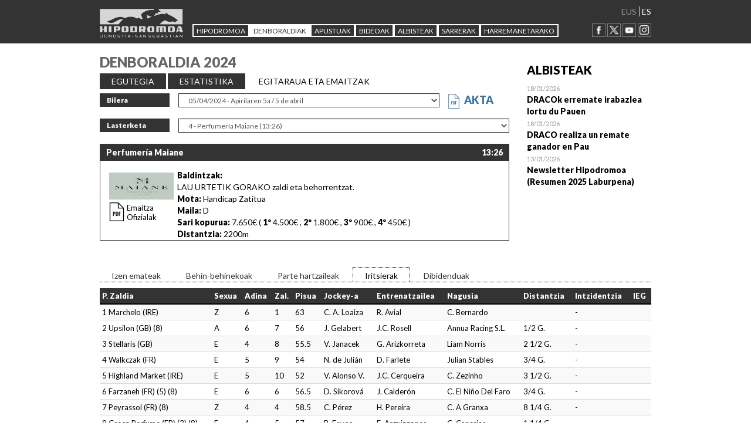

--- FILE ---
content_type: text/html; charset=utf-8; boundary=xYzZY
request_url: https://hipodromoa.com/_IqQzNPbID9h5_Ib0EShGpevhbXioXgB8qfyTf5zca9k7hp38jdP1EBALia7NhpUGHGwx7vh4wvM9J0hp-Q_Zs_BTTIM60K9R
body_size: 6359
content:


<!DOCTYPE html>
<html lang="es" xml:lang="es">
  <head>
    
    <script>var e = document.createElement("script"); var protocol = location.protocol; e.src = protocol + "//widget.lex4web.app/lexProgram_api.js"; e.type = "text/javascript"; e.onload = function() {lexprogram_getWidget("ES-BBA-HHD-BCW-XGU");}; document.getElementsByTagName("head")[0].appendChild(e);</script>
    <meta charset="utf-8">
    <meta http-equiv="X-UA-Compatible" content="IE=edge">
    <meta name="viewport" content="width=device-width, initial-scale=1">
    <!-- The above 3 meta tags *must* come first in the head; any other head content must come *after* these tags -->
    <meta name="description" content="">
    <meta name="author" content="" >
    <link rel="icon" href="https://www.hipodromoa.com/imgfiles/publica/img/favicon.ico">

    <title>Hipodromoko webgunea, Zaldi lasterketak</title>
    <link href='https://fonts.googleapis.com/css?family=Lato:400,900italic,400italic,900' rel='stylesheet' type='text/css'>
    <!-- Bootstrap core CSS -->
    <link href="https://www.hipodromoa.com/imgfiles/publica/css/bootstrap/bootstrap.css" rel="stylesheet">

    <!-- IE10 viewport hack for Surface/desktop Windows 8 bug -->
    <link href="https://www.hipodromoa.com/imgfiles/publica/css/ie10-viewport-bug-workaround.css" rel="stylesheet">

    <!-- Custom styles for this template -->
    <link href="https://www.hipodromoa.com/imgfiles/publica/css/blog.min.css" rel="stylesheet">
    
    <!-- ngAnimate -->
    <link href="https://www.hipodromoa.com/imgfiles/css/nga/nga.min.css" rel="stylesheet">
    
    <!-- AngularFixes -->
    <link href="https://www.hipodromoa.com/imgfiles/css/angular/angular-js-fixes.min.css" rel="stylesheet">

    <!-- Just for debugging purposes. Don't actually copy these 2 lines! -->
    <!--[if lt IE 9]><script src="https://www.hipodromoa.com/imgfiles/publica/js/ie8-responsive-file-warning.js"></script><![endif]-->
    <script src="https://www.hipodromoa.com/imgfiles/publica/js/ie-emulation-modes-warning.js"></script>

    <!-- HTML5 shim and Respond.js for IE8 support of HTML5 elements and media queries -->
    <!--[if lt IE 9]>
      <script src="https://oss.maxcdn.com/html5shiv/3.7.2/html5shiv.min.js"></script>
      <script src="https://oss.maxcdn.com/respond/1.4.2/respond.min.js"></script>
    <![endif]-->
    
    <link href="https://www.hipodromoa.com/imgfiles/publica/css/sortable-table.css" rel="stylesheet">
    
    <script src="https://www.hipodromoa.com/imgfiles/scripts/lodash/lodash.js"></script>
    <script src="https://www.hipodromoa.com/imgfiles/scripts/angularjs/angular.js"></script>
    <script src="https://www.hipodromoa.com/imgfiles/scripts/angularjs/angular_animate/angular-animate.min.js"></script>
    <script src="https://www.hipodromoa.com/imgfiles/scripts/angularjs/angular_sanitize/angular-sanitize.min.js"></script>
    <script src="https://www.hipodromoa.com/imgfiles/publica/js/sortable-table.js"></script>
    
  <meta name="Generator" content="eBusiness Designer; version:3.7.0; build:11/11/2013">
<script type="text/javascript">
<!--
var onload_calls = "";
// -->
</script>

</head>

  <body>
    
    <div class="blog-masthead navbar-fixed-top">
    <div class="container">
      <div class="col-md-2 logo">
        <a href="/"><img src="https://www.hipodromoa.com/imgfiles/publica/img/LogoHipo.png"></a>
      </div> 
    
      <nav class="blog-nav navbar col-md-8">
        <ul class="nav navbar-nav">
          <li class="dropdown"><a id="dropdownMenu1" class="blog-nav-item dropdown-toggle" data-toggle="dropdown" href="#">HIPODROMOA</a>
            <ul class="dropdown-menu maila2 multi-level" aria-labelledby="dropdownMenu1">
              <li class="dropdown-submenu"><a href="#" class="dropdown-toggle" id="dropdownMenu1" data-toggle="dropdown">Historia</a>
                <ul class="dropdown-menu maila3" aria-labelledby="dropdownMenu2">
                  <li><a href="/hipodromoa/presentacion/_IqQzNPbID9ig3-1KD13TOZ_tfXfVVx46" class="">AURKEZPENA</a></li>
                  <li><a href="/hipodromoa/historia/_IqQzNPbID9gwQ_cfU3onyicOofOxnCKY" class="">HISTORIA</a></li>
                  <!--<li><a href="#">GRANDES CAMPEONES</a></li>
                  <li><a href="#">ENTRENADORES GANADORES</a></li>
                  <li><a href="#">GALERÍA DE FOTOS</a></li>
                  <li><a href="#">JOCKEYS QUE MARCARON NUESTRAS PISTAS</a></li>-->
                </ul>
              </li>
              <li><a href="/hipodromoa/centenario/videos/_IqQzNPbID9i9oJjt2xWBbBGP3EXGFSWN" class="">Bideoak</a></li>
              <li><a href="/hipodromoa/instalaciones/_IqQzNPbID9jxe6tselRguRdsRXhklJnb" class="">Instalazioak</a></li>
              <!--<li><a href="#">Patrocinadores</a></li>-->
            </ul>
          </li>
          <li><a id="dropdownMenu3"  class="blog-nav-item dropdown-toggle active" data-toggle="dropdown" href="#" class="blog-nav-item" href="#">DENBORALDIAK</a>
            <ul class="dropdown-menu maila2 multi-level" aria-labelledby="dropdownMenu2">
              <li><a href="/temporada/grandes_premios/_IqQzNPbID9if9RF9lTMfY7AMnt-i5dKO" class="">Egungoa</a></li>
              <li><a href="/temporadas_anteriores/_IqQzNPbID9hmdCrEM50YFelRT0DKLYB1" class="active">Aurrekoak</a></li>
            </ul>
          </li>
          <li><a id="dropdownMenu2" class="blog-nav-item dropdown-toggle" data-toggle="dropdown" href="#" class="blog-nav-item" href="#">APUSTUAK</a>
            <ul class="dropdown-menu maila2 multi-level" aria-labelledby="dropdownMenu2">
              <li><a href="/apuestas_internas/tipoapuestas/_IqQzNPbID9iL9BomDgSsk85t-_lbOO7-" class="">Barne Apustuak</a></li>
              <li class="dropdown-submenu"><!--<a target="_blank" href="http://apuestaexterna.hipodromoa.com/index.php/es/programas-resultados">Apuestas Externas</a>-->
                <a href="#" class="dropdown-toggle" id="dropdownMenu1" data-toggle="dropdown">Kanpo Apustuak</a>
                <ul class="dropdown-menu maila3" aria-labelledby="dropdownMenu2">
                  <li><a href="/apuesta-externa/que-es/_IqQzNPbID9jCpQQLa8Ih8EEeUv9WyBzE" class="">ZER DA?</a></li>
                  <li><a href="/apuesta-externa/tipos-apuestas/_IqQzNPbID9hOWTokh8kHIZCeT7FO0sFe" class="">APUSTU MOTAK</a></li>
                  <li><a href="/apuesta-externa/puntos-venta/_IqQzNPbID9iqvOrVH2oqf04OEzSXly-F" class="">SALTOKIAK</a></li>
                  <li><a href="/apuesta-externa/programa-resultados/_IqQzNPbID9gpXtPQBdCFAB0ZhIlpuQRl" class="">EGITAR. IRAGAR. EMTZ.</a></li>
                  <!--<li><a href="#">GRANDES CAMPEONES</a></li>
                  <li><a href="#">ENTRENADORES GANADORES</a></li>
                  <li><a href="#">GALERÍA DE FOTOS</a></li>
                  <li><a href="#">JOCKEYS QUE MARCARON NUESTRAS PISTAS</a></li>-->
                </ul>
              </li>
            </ul>
          </li>
          
          
          <li><a class="blog-nav-item" href="/multimedia/videos/_IqQzNPbID9jx866WzeSRW_aaqjF-sFSZ">Bideoak</a></li>
          <li><a class="blog-nav-item" href="/noticias/_IqQzNPbID9jEgU1m3XBMPr0JjHVfIiTu">ALBISTEAK</a></li>
          
          <li><a id="dropdownMenu6" class="blog-nav-item dropdown-toggle" data-toggle="dropdown" href="#">Sarrerak</a>
            <ul class="dropdown-menu maila2 multi-level" aria-labelledby="dropdownMenu4">
              <li><a href="https://www.eventim-light.com/es/a/67d2e6304baf0540feda96d6/s/67d98e42e1440b4831024bc4" target="_blank">Entradas Online</a></li>
              <li><a href="https://hipotour.com/visita-dia-de-carreras-san-sebastian/" target="_blank">Entradas + Visita Guiada (Hipotour)</a></li>
            </ul>
          </li>
          
          <li><a class="blog-nav-item" href="/contacto/_IqQzNPbID9j-sgd_-vLbu9CNNOohFBy5">HARREMANETARAKO</a></li>
        </ul>
      </nav>
      <div class="col-md-2 hizkuntzak">
        <ul>
          <li><a href="#" class="active">EUS</a></li>
          <li><a href="/_IqQzNPbID9h5_Ib0EShGpagkkCn6PLHM90SgfteWQEe6RGb9kVLMdvJNWlFbD9U-xUEaIpOpm-UzOtBcqk_akgz1cCX4NuYg" class="">ES</a></li>
        </ul>
        <a href="https://www.facebook.com/Hipodromo-De-San-Sebasti%C3%A1n-984781834898823/" target="_blank"><img src="https://www.hipodromoa.com/imgfiles/publica/img/FACEBOOK.png"></a>
        <!--<img src="https://www.hipodromoa.com/imgfiles/publica/img/Flickr.png">-->
        <a href="https://twitter.com/HipodromoSnSn" target="_blank"><img src="https://www.hipodromoa.com/imgfiles/publica/img/x_twitter.png"></a>
        <a href="https://www.youtube.com/user/Hipodromoasnsn" target="_blank"><img src="https://www.hipodromoa.com/imgfiles/publica/img/YOUTUBE.png"></a>
        <a href="https://www.instagram.com/hipodromosansebastian/" target="_blank"><img src="https://www.hipodromoa.com/imgfiles/publica/img/instagram.png"></a>
      </div> 
    </div>
  </div>






<div class="gorputza">
	<div class="container">
		<div class="row">
			<div class="col-sm-9 blog-main">
				<h3 class="tituloSeccion">DENBORALDIA 2024</h3>
				<ul class="menucontent">
					<li><a href="/temporada/grandes_premios/_IqQzNPbID9h2WNsZYwogxTTZ2WkcWYs-">EGUTEGIA</a></li>
					<li><a href="/temporada/reunion/05-04/_IqQzNPbID9jYGErRW1efG2gfAP3wH29KZx-XiIngSo9kBGbJ16TQSQuQA-fkSWR6Gf6KMhQkqrw">ESTATISTIKA</a></li>
					<li class="active">EGITARAUA ETA EMAITZAK</li>
					<li class="active"></li>
				</ul>
				<form action="/temporada/reunion/05-04/_IqQzNPbID9jOaUARpV0fR9ql1yzu53I0" method="POST" id="form_reunion">
					<INPUT TYPE="HIDDEN" NAME="param1" ID="param1" VALUE="675">
					<INPUT TYPE="HIDDEN" NAME="param_fecha" ID="param_fecha" VALUE="05-04">
					<div class="form-group row">
						<label for="inputEmail3" class="col-sm-2 form-control-label">Bilera</label>
						<div class="col-sm-8">
							<select class="form-control" name="param2" id="param2" onchange="redirigir();">
								<option>--Hautatu--</option>
								<option value='8134' >19/04/2024 - Apirilaren 19a / 19 de abril</option><option value='8133' >12/04/2024 - Apirilaren 12a / 12 de abril</option><option value='8132' selected>05/04/2024 - Apirilaren 5a / 5 de abril</option><option value='8131' >28/03/2024 - Martxoaren 28a / 28 de marzo</option>
							</select>
						</div>
						
							<div>
								<a class="linkActaPdf" href="/files/270-8132-reun_file_acta/ACTA (05.04.2024).pdf" target="_blank">
									<img style="height: 25px; margin-right:5px;" src="/imgfiles/publica/img/PDF-urdina.png"/>
									<span class="text-uppercase">Akta</span>
								</a>
							</div>
						
					</div>
					<div class="form-group row">
						<label for="inputEmail3" class="col-sm-2 form-control-label">Lasterketa</label>
						<div class="col-sm-10">
							<select class="form-control" name="param3" id="param3" onchange="redirigir();">
								<option>--Hautatu--</option>
								<option value='23531' >1 - Restaurante Herriko Etxea (11:50)</option><option value='23533' >2 - Café Bar Buenetxea (12:22)</option><option value='23529' >3 - Ventanas ISU Leihoak (12:54)</option><option value='23532' selected>4 - Perfumería Maiane (13:26)</option><option value='23530' >5 - Administración de Fincas Milla (14:00)</option>
							</select>
						</div>
					</div>
				</form>

				
				
				




	<div class="resultTempora">
		
		<div class="topResultado">Perfumería Maiane <div class="" style="float:right"> 13:26</div></div>
		
		<div class="jornada col-sm-2">
			<a href="/ebdml/2485/" target="_blank">
				<img  style="margin-top:20px;margin-left:15px;" src="/files/1768-725-patroca_foto/Logo Perfumería Maiane.jpeg" height="46" />
			</a>
			<div class="resultadosOficiales">
				<a href="/hojaresultados.pdf?carr_id=23532" class="pdfcarrera" target="_blank">
					Emaitza Ofizialak
				</a>
			</div>
        </div>

		<div class="informacion col-sm-10">
			<strong>Baldintzak:</strong><br />
			LAU URTETIK GORAKO zaldi eta behorrentzat.<br />

			<strong>Mota: </strong>Handicap Zatitua<br>
			<strong>Maila: </strong>D<br>
			<strong>Sari kopurua: </strong>7.650€ (
			
				<span><strong>1º</strong> 4.500€</span>
			
			
				<span>, <strong>2º</strong> 1.800€</span>
			
			
				<span>, <strong>3º</strong> 900€</span>
			
			
				<span>, <strong>4º</strong> 450€</span>
			
			
			
			
			)<br>
			<strong>Distantzia: </strong>2200m<br>

		</div>
        <div class="clearfix"></div>
        
	</div>





				

			</div>
			<div class="col-sm-3  blog-sidebar">
				<div class="sidebar-module">
					<h4>ALBISTEAK</h4>
					
					
					




<div class="posta noticiaEnlace">
	<span class="fechaNoticias">18/01/2026 </span><br />   
	<a class="tituloNoticias ">DRACOk erremate irabazlea lortu du Pauen</a><br />
	
	
	<div class="clearfix"></div>
	<a class="noticiaEnlaceCapa" href="/noticias/18-01-202620-16/_IqQzNPbID9jwg2Vu7OVLDPrFueoPv1NwFUqbfTx5lS4" tabindex="-1" aria-hidden="true">Open</a>
</div>

<div class="posta noticiaEnlace">
	<span class="fechaNoticias">18/01/2026 </span><br />   
	<a class="tituloNoticias ">DRACO realiza un remate ganador en Pau</a><br />
	
	
	<div class="clearfix"></div>
	<a class="noticiaEnlaceCapa" href="/noticias/18-01-202620-05/_IqQzNPbID9jwg2Vu7OVLDNh_3PddYJH6cC-RsMnUsXI" tabindex="-1" aria-hidden="true">Open</a>
</div>

<div class="posta noticiaEnlace">
	<span class="fechaNoticias">13/01/2026 </span><br />   
	<a class="tituloNoticias ">Newsletter Hipodromoa (Resumen 2025 Laburpena)</a><br />
	
	
	<div class="clearfix"></div>
	<a class="noticiaEnlaceCapa" href="/noticias/13-01-202614-03/_IqQzNPbID9jwg2Vu7OVLDNJmHV2Bim2dSyBS-ZYOY-A" tabindex="-1" aria-hidden="true">Open</a>
</div>




					
				</div><!-- /.blog-sidebar -->
			</div>
		</div>
	</div>

	<div class="gorputza">
		<div class="container">
			
			
			




	
	<ul class="menucontentBehe">
		
			
			<li class=""><a href="/PublicaCentenario/PTemporada_Carreras/_IqQzNPbID9iDeySwjJMhueAhid8Wdgh0msQ0Tqet1ZDbJM9CaBCIOm9Pxo3AbPwp">Izen emateak</a></li>
		

		
			
			<li class=""><a href="/PublicaCentenario/PTemporada_Carreras/_IqQzNPbID9iDeySwjJMhueAhid8Wdgh0msQ0Tqet1ZA5WZPocUpfPbIs7sZ8joWO">Behin-behinekoak</a></li>
		

		
			
			<li class=""><a href="/PublicaCentenario/PTemporada_Carreras/_IqQzNPbID9iDeySwjJMhueAhid8Wdgh0msQ0Tqet1ZBOu98wbp59Ogc_r7ToWPYj">Parte hartzaileak</a></li>
		

		
			
			<li class="active"><a href="/PublicaCentenario/PTemporada_Carreras/_IqQzNPbID9iDeySwjJMhueAhid8Wdgh0msQ0Tqet1ZASNJp5BOArnQPgP0dZPwmt">Iritsierak</a></li>

			
			<li class=""><a href="/PublicaCentenario/PTemporada_Carreras/_IqQzNPbID9iDeySwjJMhueAhid8Wdgh0msQ0Tqet1ZDqS3chKEDFGTUO5-SHFgVm">Dibidenduak</a></li>
		

		
	</ul>

	
	
	
		




	
	<TABLE class="table table-striped">
		<thead>
			<TR>
				<TH>P. Zaldia</TH>
				<TH>Sexua</TH>
				<th>Adina</TH>
				<TH>Zal.</TH>
				<TH>Pisua</TH>
				<TH>Jockey-a</TH>
				<TH>Entrenatzailea</TH>
				<TH>Nagusia</TH>
				<TH>Distantzia</TH>
				<TH>Intzidentzia</TH>
				<TH>IEG</TH>
			</TR>
		</thead>
		
		
			
			
				<TR>
				
			

				<TD>1 Marchelo (IRE)</TD>
				<TD>Z</TD>
				<td>6</td>
				<TD>1</TD>
				<TD>63</TD>
				<TD>C. A. Loaiza</TD>
				<TD>R. Avial</TD>
				<TD>C. Bernardo</TD>
				<TD></TD>
				<TD>-</TD>
				<TD></TD>
			</TR>
		
			
			
				<TR>
				
			

				<TD>2 Upsilon (GB) (8)</TD>
				<TD>A</TD>
				<td>6</td>
				<TD>7</TD>
				<TD>56</TD>
				<TD>J. Gelabert</TD>
				<TD>J.C. Rosell</TD>
				<TD>Annua Racing S.L.</TD>
				<TD>1/2 G.</TD>
				<TD>-</TD>
				<TD></TD>
			</TR>
		
			
			
				<TR>
				
			

				<TD>3 Stellaris (GB)</TD>
				<TD>E</TD>
				<td>4</td>
				<TD>8</TD>
				<TD>55.5</TD>
				<TD>V. Janacek</TD>
				<TD>G. Arizkorreta</TD>
				<TD>Liam Norris</TD>
				<TD>2 1/2 G.</TD>
				<TD>-</TD>
				<TD></TD>
			</TR>
		
			
			
				<TR>
				
			

				<TD>4 Walkczak (FR)</TD>
				<TD>E</TD>
				<td>5</td>
				<TD>9</TD>
				<TD>54</TD>
				<TD>N. de Julián</TD>
				<TD>D. Farlete</TD>
				<TD>Julian Stables</TD>
				<TD>3/4 G.</TD>
				<TD>-</TD>
				<TD></TD>
			</TR>
		
			
			
				<TR>
				
			

				<TD>5 Highland Market (IRE)</TD>
				<TD>E</TD>
				<td>5</td>
				<TD>10</TD>
				<TD>52</TD>
				<TD>V. Alonso V.</TD>
				<TD>J.C. Cerqueira</TD>
				<TD>C. Zezinho</TD>
				<TD>3 1/2 G.</TD>
				<TD>-</TD>
				<TD></TD>
			</TR>
		
			
			
				<TR>
				
			

				<TD>6 Farzaneh (FR) (5) (8)</TD>
				<TD>E</TD>
				<td>6</td>
				<TD>6</TD>
				<TD>56.5</TD>
				<TD>D. Sikorová</TD>
				<TD>J. Calderón</TD>
				<TD>C. El Niño Del Faro</TD>
				<TD>3/4 G.</TD>
				<TD>-</TD>
				<TD></TD>
			</TR>
		
			
			
				<TR>
				
			

				<TD>7 Peyrassol (FR) (8)</TD>
				<TD>Z</TD>
				<td>4</td>
				<TD>4</TD>
				<TD>58.5</TD>
				<TD>C. Pérez</TD>
				<TD>H. Pereira</TD>
				<TD>C. A Granxa</TD>
				<TD>8 1/4 G.</TD>
				<TD>-</TD>
				<TD></TD>
			</TR>
		
			
			
				<TR>
				
			

				<TD>8 Green Perfume (FR) (3) (8)</TD>
				<TD>E</TD>
				<td>4</td>
				<TD>5</TD>
				<TD>57</TD>
				<TD>B. Fayos</TD>
				<TD>E. Arguinzones</TD>
				<TD>C. Canarias</TD>
				<TD>1 1/4 G.</TD>
				<TD>-</TD>
				<TD></TD>
			</TR>
		
			
			
				<TR>
				
			

				<TD>9 Sixteen Tons (FR) (8)</TD>
				<TD>E</TD>
				<td>4</td>
				<TD>2</TD>
				<TD>59.5</TD>
				<TD>J. Zambudio</TD>
				<TD>E. Puente</TD>
				<TD>C. Prodesol</TD>
				<TD>Urrun</TD>
				<TD>-</TD>
				<TD></TD>
			</TR>
		
			
			
				<TR>
				
			

				<TD>10 Superior Beauty (IRE) (8)</TD>
				<TD>E</TD>
				<td>4</td>
				<TD>3</TD>
				<TD>59</TD>
				<TD>R. Ramos</TD>
				<TD>R. Costa</TD>
				<TD>C. Costa La Vall</TD>
				<TD>Urrun</TD>
				<TD>-</TD>
				<TD></TD>
			</TR>
		
		
		
		
		
	</TABLE>
	
	<div class="nota-tabla">*(2) Irteeran zaila | *(3)Masail-ondokoekin egingo du lasterketa | *(4) Tapoiekin egingo du lasterketa</div><div class="nota-tabla">*(5) Begi-ondokoekin egingo du lasterketa | *(6) Bisorearekin egingo du lasterketa</div>




	




			
		</div>
	</div>

</div>

		<!-- Bootstrap core JavaScript
		================================================== -->
		<!-- Placed at the end of the document so the pages load faster -->
		<script src="https://ajax.googleapis.com/ajax/libs/jquery/1.11.3/jquery.min.js"></script>
		<script>window.jQuery || document.write('<script src="/imgfiles/publica/js/vendor/jquery.min.js"><\/script>')</script>
		<script src="/imgfiles/publica/js/bootstrap.min.js"></script>
		<!-- IE10 viewport hack for Surface/desktop Windows 8 bug -->
		<script src="/imgfiles/publica/js/ie10-viewport-bug-workaround.js"></script>
		<script type="text/javascript">
			$( document ).ready(function() {
			/* $('.maila2').show();
			$('.maila3').show();*/
			});
		</script>
		<script>
			function redirigir() {
				document.getElementById("form_reunion").submit();
			}
		</script>




    <footer class="blog-footer">
      <div class="text-center">
        


        
        
        <a href="https://www.donostia.eus/" target="_blank">
          <img src="/imgfiles/publica/img/ayuntss1.jpg">
        </a>
        <a href="https://www.gipuzkoa.eus/" target="_blank">
          <img src="/imgfiles/publica/img/dfg1.png">
        </a>
        <a href="https://www.basquetour.eus" target="_blank">
          <img src="/imgfiles/publica/img/turismo_euj2.jpg">
        </a>
        <a href="https://turismo.euskadi.eus/" target="_blank">
          <img src="/imgfiles/publica/img/euskadi_basque_country2.jpg">
        </a>
        
        
        
        
        <img src="/imgfiles/publica/img/LOGODebekua.jpg">
      </div>
      
      <div class="grisa ">
        <strong>HIPÓDROMOS Y APUESTAS HÍPICAS DE EUSKADI, S.A.</strong><br />
        <a href="#" class="pull-right">Gora joan</a>
        Arrapide Pasealekua 11 - ZUBIETA | 20160 SAN SEBASTIAN - DONOSTIA | Tfo:+34 943 373 180 | <a href="mailto:grupo@hipodromoa.com" target="_top">grupo@hipodromoa.com</a><br />
        <a href="/PublicaCentenario/PProteccionDatos/_IqQzNPbID9ittx8CzEaI38jZsNYznBZ4">PROTECCIÓN DE DATOS</a> - <a href="https://app.lexcanal.com/es/referer/NHdmOFFLNWxlbnNwa3BoRHpGVE1GY0dnNkpkSmtCZlFCK3I5Zmtna3VoVjJQUjBaK1BjZlFKYXRGeklhVnZKQUsxakE4RDRlZUdFc0lOc21JS0pKd1Y1cWNKeCtYYWhxL29ONTF2RXhoUVk9" target="_blank">SISTEMA INTERNO DE INFORMACIÓN</a>
      </div>
    </footer>

<script type="text/javascript" src="/includes/general_scripts.js,ajax@ajaxCaller.js,ajax@sections.js"></script>

<script type="text/javascript">
<!--
window.onload = new Function('iniciaScripts','document.eBDPageReady=true;' + onload_calls);
// -->
</script>


</body></html>


--- FILE ---
content_type: text/css; boundary=xYzZY
request_url: https://www.hipodromoa.com/imgfiles/publica/css/blog.min.css
body_size: 4714
content:
.h1,.h2,.h3,.h4,.h5,.h6,body,h1,h2,h3,h4,h5,h6{font-family:Lato,sans-serif}.blog-masthead ul li,.hizkuntzak ul li{display:inline}.datosMid ul,.hizkuntzak ul,.menucontent,.menucontentBehe{list-style:none}#hero,.blog-left,.simply-scroll-list{overflow:hidden}body{color:#000;padding-top:73px}.h1,.h2,.h3,.h4,.h5,.h6,h1,h2,h3,h4,h5,h6{margin-top:0;font-weight:400;color:#333}.datosMid h3,.datosMid ul li span.negrita{font-weight:900}@media (min-width:1200px){.container{width:970px}}.gorputza{padding-top:20px}.blog-left{padding-left:0}.blog-left ul{padding:0}.blog-left a{color:#000}.blog-left .videoList li{margin-bottom:15px}.blog-footer .text-center img{padding:10px}.blog-masthead{background-color:#333;padding:10px;vertical-align:text-bottom;position:fixed}.EZKEREZ,.blog-nav,.hizkuntzak,.logo{padding-left:0}.blog-masthead ul{padding:0;list-style:none}.logo{padding-top:5px}.blog-nav{padding-top:30px;padding-right:0}.logo img{width:100%}.hizkuntzak{padding-right:0;text-align:right}.hizkuntzak img{padding:0;margin:0;width:23px}.banerra,.datosTop{padding-bottom:20px}.hizkuntzak ul li:first-child{border-right:1px solid #fff;padding-right:5px}.hizkuntzak ul li a{color:#fff}.hizkuntzak ul li .active{color:#999}.banerra{position:relative;padding-top:10px;margin-bottom:30px}#hero{z-index:-1;right:0;left:0;min-width:1045px}video{display:inline-block}#bgvid{bottom:0;position:absolute;width:100%}.blog-nav-item,.dropdown-submenu,.simply-scroll-container{position:relative}.banerra .container{min-height:auto}.datosTop{margin-top:10px}.zabaldu{width:50%}.eguraldia{margin-top:20px}.datosTop h1{font-size:60px;color:#fff;letter-spacing:3px;margin-bottom:0;line-height:50px;display:none}.datosTop h2{font-size:40px;color:#fff;letter-spacing:1px;display:none}.datosMid{border-top:2px dotted #fff;border-bottom:2px dotted #fff;margin-left:0;padding:20px 20px 10px 0;background-color:rgba(0,0,0,.4)}.datosMid h3{font-size:30px;color:#fff;line-height:40px}.datosMid ul{padding-left:0}.datosMid ul li a{color:#fff}.datosMid ul li span{font-size:28px;padding-right:5px}.datosBot{padding-bottom:30px;margin-left:15px;color:#fff;font-size:14px}.datosBot span{font-size:28px;font-weight:700}.botea{float:right;color:#000;font-size:38px;line-height:40px;font-weight:700;padding-top:5px;padding-right:0}.boteaGoi{background-color:rgba(255,255,255,.65)}.boteaBehe{background-color:rgba(255,255,255,.4)}.boteaLeft{padding-top:0;font-size:24px;font-weight:300}.quintupleplus{font-weight:700;font-size:18px!important}.blog-nav-item{display:inline-block;padding:1px 5px 0;font-weight:400;border:2px solid #fff;color:#fff;text-transform:uppercase;font-size:12px}.blog-nav-item:focus,.blog-nav-item:hover{color:#333;background-color:#fff;text-decoration:none}.blog-nav .active{color:#333;background-color:#fff}.posta .collapsed span,.posta .linkcollapse span{display:visible}.blog-header{padding-top:20px;padding-bottom:20px}.blog-title{margin-top:30px;margin-bottom:0;font-size:60px;font-weight:400}.blog-description{font-size:20px;color:#999}.blog-main .posta{padding-bottom:10px;margin-bottom:10px;border-bottom:1px dotted #333}.blog-main .posta h3 span{font-size:20px;font-weight:900}.blog-main .enimagenes img{margin-bottom:5px}.posta h3 a{color:#000}.sidebar-module{padding:15px;margin:0 -15px 15px}.sidebar-module-inset{padding:15px;background-color:#f5f5f5;border-radius:4px}.sidebar-module-inset ol:last-child,.sidebar-module-inset p:last-child,.sidebar-module-inset ul:last-child{margin-bottom:0}.tituloSeccion{color:#666;font-weight:900}.blog-sidebar .spanh4,.blog-sidebar h4{font-size:20px;font-weight:900;color:#000}.blog-sidebar ol{padding-left:15px}.fechaNoticias{color:#999;font-size:11px}.posta .tituloNoticias,.sidebar-module .tituloNoticias{color:#000;font-weight:700;font-size:14px}.pager{margin-bottom:60px;text-align:left}.pager>li>a{width:140px;padding:10px 20px;text-align:center;border-radius:30px}a.linkcollapse{display:block;width:100%;color:#000;cursor:pointer;font-weight:900;background-color:#eee;padding:2px 4px;margin-bottom:2px}.blog-footer{padding:40px 0 0;color:#999;text-align:center;background-color:#fff}.blog-footer p:last-child{margin-bottom:0}.blog-footer .grisa{background-color:#333;color:#aaa;font-size:11px;padding:10px}.blog-footer .grisa a{color:#fff}.dropdown-submenu>.dropdown-menu{border-radius:0;margin-left:-5px!important}.dropdown-submenu:hover>.dropdown-menu{display:block}.dropdown-submenu>a:after{display:block;content:" ";float:right;width:0;height:0;border-color:transparent transparent transparent #ccc;border-style:solid;border-width:5px 0 5px 5px;margin-top:5px;margin-right:-10px}.dropdown-submenu:hover>a:after{border-left-color:#fff}.dropdown-submenu.pull-left{float:none}.dropdown-submenu.pull-left>.dropdown-menu{left:-100%;margin-left:10px}ul.maila2{padding:4px!important;background-color:rgba(255,255,255,.6);min-width:250px;border-color:rgba(255,255,255,.6);border-radius:0}.maila2 li a{background-color:#333;color:#fff;margin-bottom:4px}.maila3 li a{background-color:transparent;color:#333;margin-bottom:4px}.maila2 li:last-child a{margin-bottom:0}.zuzenean{padding:20px 0}.gorputza2 .container{border-bottom:1px dotted #000;padding-left:0;padding-right:0;padding-bottom:10px}.gorputza3{margin-top:15px}.gorputza3 .container{padding:15px;background-color:#fff;color:#000;font-size:16px;border:5px solid #AFB530}.gorputza3 .container h3{font-weight:700;color:#AFB530}.jornadaDate{padding-right:30px;font-size:22px;padding-left:0}.jornadaLista{font-size:12px;line-height:12px}.jornadaLista img{margin-bottom:10px}.menucontent{padding:0}.menucontent li{background-color:#333;display:inline;padding:5px 20px}.menucontent .active,.menucontent li:hover{background-color:#fff}.menucontent li a{color:#fff}.menucontent .active a,.menucontent li:hover a,.menucontentBehe li a{color:#333}.menucontentBehe{margin-top:30px;padding:0;border-bottom:1px dotted #000}.menucontentBehe li{background-color:transparent;display:inline;padding:5px 20px 2px}.menucontentBehe li:hover{background-color:#333}.menucontentBehe li:hover a{color:#fff}.menucontentBehe .active{background-color:transparent;display:inline;padding:5px 20px 2px;border-right:1px dotted;border-left:1px dotted;border-top:1px dotted;color:#000}.menucontentBehe .active a{color:#000}.table>thead>tr>th{vertical-align:bottom;border-bottom:2px solid #000;background-color:#333;color:#FFF}.calendarioJornada{clear:left;margin-bottom:15px;cursor:pointer}.calendarioJornada:hover{background-color:#ccc}.calendarioJornada .eguna{padding:4px 10px;background-color:#333;color:#fff;float:left;font-size:28px;margin-right:10px}.calendarioJornada .jornada{font-weight:900;font-size:18px}.blog-main form{padding-left:15px}.form-control-label{padding:4px 12px;font-size:12px;line-height:15px;background-color:#333;color:#fff}.form-control{display:block;width:100%;height:24px;padding:3px 12px;font-size:12px;line-height:13px;color:#555;background-color:#fff;background-image:none;border:1px solid #333;border-radius:0;-webkit-box-shadow:inset 0 1px 1px rgba(0,0,0,.075);box-shadow:inset 0 1px 1px rgba(0,0,0,.075);-webkit-transition:border-color ease-in-out .15s,-webkit-box-shadow ease-in-out .15s;-o-transition:border-color ease-in-out .15s,box-shadow ease-in-out .15s;transition:border-color ease-in-out .15s,box-shadow ease-in-out .15s}.irudiaListNot{padding-left:0}.blog-main form select{margin-top:0}.form-control:focus{border-color:#333;outline:0;-webkit-box-shadow:inset 0 1px 1px rgba(0,0,0,.075),0 0 8px rgba(0,0,0,.6);box-shadow:inset 0 1px 1px rgba(0,0,0,.075),0 0 8px rgba(0,0,0,.6)}.resultTempora{border:1px solid #333;padding:0;height:auto}.resultTempora .jornada{padding:0}.topResultado{display:block;background-color:#333;color:#fff;text-align:left;padding:4px 10px;font-weight:700}.resultTempora .jornada span{margin-left:80px}.FirtsChild{margin-left:5px!important}.resultTempora .informacion{padding-top:15px}.resultTempora .informacion strong{font-size:14px}.text-red>span{background-color:#CC1C05;color:#fff;padding-left:5px;padding-right:5px}@media (max-width:990px){.navbar-fixed-top{position:relative}body{padding-top:0}}.informacion div{margin-top:25px}.simply-scroll-list,.simply-scroll-list li{padding:0;margin:0;list-style:none}.simply-scroll-clip{position:relative;overflow:hidden}.simply-scroll-list li img{border:none;display:block}.simply-scroll-btn{position:absolute;background-image:url(/imgfiles/publica/img/buttons.png);width:15px;height:15px;z-index:3;cursor:pointer}.simply-scroll-btn-left{left:6px;bottom:6px;background-position:0 -44px}.simply-scroll-btn-left.disabled{background-position:0 0!important}.simply-scroll-btn-left:hover{background-position:0 -88px}.simply-scroll-btn-right{right:6px;bottom:6px;background-position:84px -44px}.simply-scroll-btn-right.disabled{background-position:84px 0!important}.simply-scroll-btn-right:hover{background-position:84px -88px}.simply-scroll-btn-up{right:6px;top:6px;background-position:-126px -44px}.simply-scroll-btn-up.disabled{background-position:-126px 0!important}.simply-scroll-btn-up:hover{background-position:-126px -88px}.simply-scroll-btn-down{right:6px;bottom:6px;background-position:-42px -44px}.simply-scroll-btn-down.disabled{background-position:-42px 0!important}.simply-scroll-btn-down:hover{background-position:-42px -88px}.vert{width:60%;height:180px;margin-bottom:1.5em;float:right}.vert .simply-scroll-clip{width:90%;height:200px}.vert .simply-scroll-list li{width:100%;height:auto}.vert .simply-scroll-btn-up{right:45%;top:-15px}.vert .simply-scroll-btn-down{right:45%;bottom:-15px}.videoWrapper{position:relative;padding-bottom:56.25%;padding-top:25px;height:0}.videoWrapper iframe{position:absolute;top:0;left:0;width:100%;height:100%}.form-group input[type=text],.form-group textarea{margin-left:20px;padding:4px 12px;font-size:12px;line-height:15px;background-color:#fff;color:#333;border:1px solid #333;width:200px}.form-group .btn-default{margin-left:140px;border-radius:0;padding:4px 12px;font-size:12px;line-height:15px;background-color:#333;color:#fff;border:1px solid #333}.pagination,.pagination>li:first-child>a,.pagination>li:first-child>span,.pagination>li:last-child>a,.pagination>li:last-child>span{border-radius:0}.form-group .btn-default:hover{background-color:#fff;color:#333}.blog-main form{margin-top:0}#map{width:100%;height:300px}.pagination li{font-size:18px;font-weight:500}.pagination>li>a,.pagination>li>span{color:#333;text-decoration:none;background-color:#fff;border:1px solid #333}.pagination>li>a:hover{color:#fff;background-color:#333}.pagination>.active>a,.pagination>.active>a:hover{color:#fff;cursor:default;background-color:#333;border-color:#333}.cajaTituExternas,.externasCalendar,.picker-switch,span.decade,span.month,span.year{cursor:pointer}.ulinstalaciones{margin-left:0;padding-left:0;list-style-type:none}.ulinstalaciones li{margin-top:3px;padding:2px 4px;display:block;float:left;width:85%;border:1px dotted #333}.ulinstalaciones li:hover{background-color:#cecece}.aukera{color:#333}.aukera:focus,.aukera:hover{text-decoration:none;color:#333}.aukerastrong{font-weight:900}a{color:#000}a.temporada{color:#3971AA!important}a.externas{color:#AFB530!important}a.centenario{color:#aa6500!important}.carreras{margin-bottom:30px}.carreras>.carrera{height:46px;line-height:15px;padding:0 0 0 5px;position:relative}#hero,#hero video,.carrera>span{position:absolute}.carreras>.carrera>div{margin:0;padding:0}.carrera>span{top:50%;transform:translateY(-50%)}.carreras>.carrera:nth-child(even){background-color:#fff}.carreras>.carrera:nth-child(odd){background-color:#d9d9d9}.table>tbody>tr>td,.table>tbody>tr>th,.table>tfoot>tr>td,.table>tfoot>tr>th,.table>thead>tr>td,.table>thead>tr>th{padding:4px;font-size:13px}#hero{top:0;bottom:0;width:100%;height:100%}#hero video{min-width:100%;min-height:100%;width:auto;height:auto;top:50%;left:50%;transform:translate(-50%,-50%)}@media (max-width:1200px){.banerra,.banerra .container{min-height:auto}#hero{width:100%;min-width:auto;height:100%}.banerra{padding-bottom:30px;margin-bottom:30px;position:relative}}@media (max-width:980px){.boteaLeft,.datosMid h3{font-size:24px}#hero,.datosMid{overflow:hidden}#hero,#hero video{position:absolute}.eguraldia{display:none}.datosMid .col-md-4{width:200px;float:left}.botea,.boteaLeft{float:left;width:50%}.datosMid{height:1%}.boteaLeft{padding-top:0;font-weight:300}#hero{top:0;bottom:0;width:100%;height:100%}#hero video{min-width:100%;min-height:100%;width:auto;height:auto;top:50%;left:50%;transform:translate(-50%,-50%)}.banerra,.banerra .container{min-height:auto}.banerra{padding-bottom:30px;margin-bottom:30px}}#mapBarne,.puntosventa{height:600px}.anuncio{margin-left:0;padding:0;position:relative}.anuncio .anuncioIMG{width:100%}.anuncio .anunciot1{position:absolute;color:#fff;left:40px;top:30px;font-size:45px;line-height:44px}.anuncio .anunciot2{position:absolute;color:#fff;left:40px;top:150px;font-size:36px;line-height:38px}.anuncio .anunciot3{position:absolute;color:#fff;top:300px;font-size:30px;line-height:44px;width:100%;text-align:center}@media (max-width:576px){.eguraldia{display:none}.datosMid .col-md-4{width:100%;text-align:center}.vert{width:90%}.datosBot .boteaLeft{width:100%;text-align:center}.datosBot .botea{width:100%}}.navbar-nav>li>.dropdown-menu{margin-top:11px}ul.maila3{position:absolute;padding:4px 4px 4px 12px!important;background-color:transparent!important;background-image:url(/imgfiles/publica/img/3mailabackground.png);background-repeat:no-repeat;background-position:8px 0;min-width:250px;left:242px;top:-28px;border:none}.ZaldiZerrenda{list-style-type:none;margin-left:5px;padding-left:0}.ZaldiZerrenda li span{width:20px;display:inline-block}.baldintzaOrokorrak a{background-color:#3971aa;color:#fff;display:block;opacity:.8;padding:10px;text-align:center}.baldintzaOrokorrak a span{font-size:14px;font-weight:700}.baldintzaOrokorrak a span.goikoa{display:inline-block;width:100%;font-size:46px;line-height:46px;font-weight:400}.baldintzaOrokorrak a:hover{text-decoration:none;opacity:1}.baldintzaOrokorrak a span img{vertical-align:initial}.vert .simply-scroll-list li{margin-left:80px}.vert .simply-scroll-list li a span{margin-left:-70px}.linkActaPdf{color:#3971aa;font-weight:700;line-height:22px;font-size:18px}h4.numeroCarrera{padding-left:5px;padding-right:5px;margin-right:5px;font-weight:400;font-size:23px;background-color:#cecece;margin-bottom:20px}.quesbase,.quesbase .col-sm-4,.quesbase .col-sm-4 .col-sm-12{padding-right:0!important}.spanh4{clear:both;display:block}.negritaExternas{font-weight:700;color:#AFB530}.enimagenesQueEs{clear:both;border-top:1px dotted #333;margin-top:20px;padding-top:20px}.jornadaLista:nth-child(3n+2),.jornadaListaHome:nth-child(6n+1){clear:left}.quesbase{padding-left:0!important;padding-bottom:20px}.apuestaTipoE,.puntosventa ul li{border-bottom:1px dotted #333;padding-bottom:5px}.enimagenesQueEs h3 span{font-size:20px;font-weight:900}.apuestaTipoE{padding-top:5px}.AEcolor1 span,.AEcolor1 strong{color:#00aed2}.AEcolor2 span,.AEcolor2 strong{color:#e86422}.AEcolor3 span,.AEcolor3 strong{color:#f4b741}.AEcolor4 span,.AEcolor4 strong{color:#4e3caa}.AEcolor5 span,.AEcolor5 strong{color:#a82cc6}.AEcolor6 span,.AEcolor6 strong{color:#c81b00}.AEcolor7 span,.AEcolor7 strong{color:#009c52}.AEcolor8 span,.AEcolor8 strong{color:#007bbe}.AEcolor9 span,.AEcolor9 strong{color:#5d2d81}.explicacionApuestaE{padding-top:15px;padding-left:82px}.puntosventa{padding-left:0;overflow-x:auto}.puntosventa ul{list-style-type:none;padding-left:0}.puntosventa ul li{display:block;text-align:right;color:#AFB530;padding-top:5px}.puntosventa ul li ul li{color:#333;border:none;padding-bottom:0;padding-top:0;text-align:left}.puntosventa ul li ul li a{color:#000}#mapBarne2{height:331px}#mapKampo{padding:3px;border:2px solid #AFB530}.puntosventaNegativo{background-color:#AFB530;color:#333;padding:2px 5px;display:inline-block;width:100%}.datepicker .table-condensed thead tr,.externasCalendar{background-color:#333;color:#fff}.mapaPV,.puntosventaR{padding-right:0}.imagenPV{padding-left:0}.imagenPV img{width:100%}.mapaPV{padding-left:10px}.tituloPV{color:#AFB530;font-size:18px;font-weight:700;padding-left:0}.datosPV{color:#000;font-size:15px;padding-left:5px}.externasCalendar{border:1px solid #333;border-radius:0;font-size:10px;padding:5px 10px}.hipodromoExternas{margin-left:20px!important}.tableExternas td{vertical-align:middle!important}.datepicker .table-condensed thead tr th{font-weight:400;font-size:14px}.datepicker .table-condensed{border:1px solid #333}.datepicker .table-condensed thead tr th,.datepicker .table-condensed tr td{text-align:center}.datepicker .table-condensed tr td:hover{color:#fff;background-color:#000;cursor:pointer}.datepicker .table-condensed .new,.datepicker .table-condensed .old{color:#cecece}.datepicker .table-condensed .today{color:#cecece;background-color:#333}span.decade:hover,span.month:hover,span.year:hover{background-color:#666;color:#fff}.paddTop{padding-top:40px}.datepicker .table-condensed>tbody>tr>td,.datepicker .table-condensed>tbody>tr>th,.datepicker .table-condensed>tfoot>tr>td,.datepicker .table-condensed>tfoot>tr>th,.datepicker .table-condensed>thead>tr>td,.datepicker .table-condensed>thead>tr>th{padding:1px 5px}.carrera p{padding-top:5px;padding-:5px;line-height:15px}.jornadaDateHome{padding-right:30px;font-size:22px;padding-left:0}.jornadaListaHome{font-size:12px;line-height:12px}.jornadaListaHome img{margin-bottom:10px}@media (max-width:576px){.carreras .carrera{height:auto!important}.carreras .carrera .imgCarrera{float:none!important}.carreras .carrera .imgCarrera img{height:auto;width:100%}}#banerra{background-image:url(/imgfiles/publica/img/fotos_slide/zaldia1.jpg);background-position:center top;background-repeat:no-repeat;background-attachment:fixed;background-size:cover!important;min-height:100%}.datosBot{margin-top:40px}.zabalera150{width:150px!important}span.month{display:inline-block;width:30%}span.decade,span.year{display:inline-block;width:80%}.resultadosOficiales{background-image:url(/imgfiles/publica/img/PDF-carreras.png);background-repeat:no-repeat;padding-left:45px;padding-top:6px}.resultadosOficiales a{font-size:13px;line-height:16px;display:inline-block}@media (max-width:767px){.maila2 li .maila3{display:block;background-color:rgba(255,255,255,.5)!important;margin-left:25px!important;width:80%!important;min-width:80px!important}.maila2 li .maila3>li>a{padding-left:5px!important;width:100%!important}}.noticiaEnlace{position:relative}.noticiaEnlaceCapa{position:absolute;z-index:1;top:0;right:0;bottom:0;left:0;overflow:hidden;text-indent:200%;white-space:nowrap;visibility:visible;background:url([data-uri])}p.sangria{text-indent:40px} 